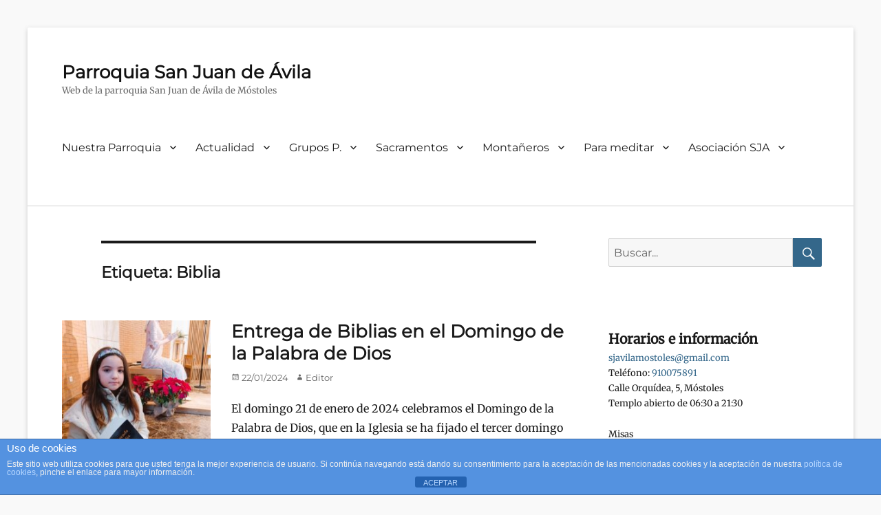

--- FILE ---
content_type: text/html; charset=UTF-8
request_url: https://parroquiasanjuandeavila.com/tag/biblia/
body_size: 21107
content:
        <!DOCTYPE html>
        <html lang="es">
        
<head>
        <meta charset="UTF-8">
        <meta name="viewport" content="width=device-width, initial-scale=1, minimum-scale=1">
        <link rel="profile" href="http://gmpg.org/xfn/11">
        <link rel="pingback" href="https://parroquiasanjuandeavila.com/xmlrpc.php">
        <meta name='robots' content='index, follow, max-image-preview:large, max-snippet:-1, max-video-preview:-1' />

	<!-- This site is optimized with the Yoast SEO plugin v23.5 - https://yoast.com/wordpress/plugins/seo/ -->
	<title>Biblia archivos - Parroquia San Juan de Ávila</title>
	<link rel="canonical" href="https://parroquiasanjuandeavila.com/tag/biblia/" />
	<link rel="next" href="https://parroquiasanjuandeavila.com/tag/biblia/page/2/" />
	<meta property="og:locale" content="es_ES" />
	<meta property="og:type" content="article" />
	<meta property="og:title" content="Biblia archivos - Parroquia San Juan de Ávila" />
	<meta property="og:url" content="https://parroquiasanjuandeavila.com/tag/biblia/" />
	<meta property="og:site_name" content="Parroquia San Juan de Ávila" />
	<meta name="twitter:card" content="summary_large_image" />
	<script type="application/ld+json" class="yoast-schema-graph">{"@context":"https://schema.org","@graph":[{"@type":"CollectionPage","@id":"https://parroquiasanjuandeavila.com/tag/biblia/","url":"https://parroquiasanjuandeavila.com/tag/biblia/","name":"Biblia archivos - Parroquia San Juan de Ávila","isPartOf":{"@id":"https://parroquiasanjuandeavila.com/#website"},"primaryImageOfPage":{"@id":"https://parroquiasanjuandeavila.com/tag/biblia/#primaryimage"},"image":{"@id":"https://parroquiasanjuandeavila.com/tag/biblia/#primaryimage"},"thumbnailUrl":"https://parroquiasanjuandeavila.com/wp-content/uploads/2024/01/20240121_biblia10.jpg","breadcrumb":{"@id":"https://parroquiasanjuandeavila.com/tag/biblia/#breadcrumb"},"inLanguage":"es"},{"@type":"ImageObject","inLanguage":"es","@id":"https://parroquiasanjuandeavila.com/tag/biblia/#primaryimage","url":"https://parroquiasanjuandeavila.com/wp-content/uploads/2024/01/20240121_biblia10.jpg","contentUrl":"https://parroquiasanjuandeavila.com/wp-content/uploads/2024/01/20240121_biblia10.jpg","width":652,"height":864},{"@type":"BreadcrumbList","@id":"https://parroquiasanjuandeavila.com/tag/biblia/#breadcrumb","itemListElement":[{"@type":"ListItem","position":1,"name":"Portada","item":"https://parroquiasanjuandeavila.com/"},{"@type":"ListItem","position":2,"name":"Biblia"}]},{"@type":"WebSite","@id":"https://parroquiasanjuandeavila.com/#website","url":"https://parroquiasanjuandeavila.com/","name":"Parroquia San Juan de Ávila","description":"Web de la parroquia San Juan de Ávila de Móstoles","potentialAction":[{"@type":"SearchAction","target":{"@type":"EntryPoint","urlTemplate":"https://parroquiasanjuandeavila.com/?s={search_term_string}"},"query-input":{"@type":"PropertyValueSpecification","valueRequired":true,"valueName":"search_term_string"}}],"inLanguage":"es"},{"@type":"Event","name":"SANTO ROSARIO","description":"El próximo jueves 1 de enero de 2026 a las 19:15H se rezará el Santo Rosario en el templo. por la conmemoración de la festividad <span class=\"readmore\"><a href=\"https://parroquiasanjuandeavila.com/actividades/entrega-biblia-domingo-palabra-de-dios-2024/\">Leer más</a></span>","image":{"@type":"ImageObject","inLanguage":"es","@id":"https://parroquiasanjuandeavila.com/event/santo-rosario/#primaryimage","url":"https://parroquiasanjuandeavila.com/wp-content/uploads/2025/12/20251225_MisaGallo27_Virgen.jpg","contentUrl":"https://parroquiasanjuandeavila.com/wp-content/uploads/2025/12/20251225_MisaGallo27_Virgen.jpg","width":829,"height":964},"url":"https://parroquiasanjuandeavila.com/event/santo-rosario/","eventAttendanceMode":"https://schema.org/OfflineEventAttendanceMode","eventStatus":"https://schema.org/EventScheduled","startDate":"2026-01-01T07:15:00+01:00","endDate":"2026-01-01T20:00:00+01:00","location":{"@type":"Place","name":"Parroquia San Juan de Ávila Móstoles","description":"","url":"","address":{"@type":"PostalAddress"},"telephone":"","sameAs":""},"@id":"https://parroquiasanjuandeavila.com/event/santo-rosario/#event","mainEntityOfPage":{"@id":"https://parroquiasanjuandeavila.com/tag/biblia/"}}]}</script>
	<!-- / Yoast SEO plugin. -->


<link rel='dns-prefetch' href='//stats.wp.com' />
<link rel='dns-prefetch' href='//v0.wordpress.com' />
<link rel="alternate" type="text/calendar" title="Parroquia San Juan de Ávila &raquo; iCal Feed" href="https://parroquiasanjuandeavila.com/events/?ical=1" />
<script type="text/javascript">
/* <![CDATA[ */
window._wpemojiSettings = {"baseUrl":"https:\/\/s.w.org\/images\/core\/emoji\/14.0.0\/72x72\/","ext":".png","svgUrl":"https:\/\/s.w.org\/images\/core\/emoji\/14.0.0\/svg\/","svgExt":".svg","source":{"concatemoji":"https:\/\/parroquiasanjuandeavila.com\/wp-includes\/js\/wp-emoji-release.min.js?ver=6.4.3"}};
/*! This file is auto-generated */
!function(i,n){var o,s,e;function c(e){try{var t={supportTests:e,timestamp:(new Date).valueOf()};sessionStorage.setItem(o,JSON.stringify(t))}catch(e){}}function p(e,t,n){e.clearRect(0,0,e.canvas.width,e.canvas.height),e.fillText(t,0,0);var t=new Uint32Array(e.getImageData(0,0,e.canvas.width,e.canvas.height).data),r=(e.clearRect(0,0,e.canvas.width,e.canvas.height),e.fillText(n,0,0),new Uint32Array(e.getImageData(0,0,e.canvas.width,e.canvas.height).data));return t.every(function(e,t){return e===r[t]})}function u(e,t,n){switch(t){case"flag":return n(e,"\ud83c\udff3\ufe0f\u200d\u26a7\ufe0f","\ud83c\udff3\ufe0f\u200b\u26a7\ufe0f")?!1:!n(e,"\ud83c\uddfa\ud83c\uddf3","\ud83c\uddfa\u200b\ud83c\uddf3")&&!n(e,"\ud83c\udff4\udb40\udc67\udb40\udc62\udb40\udc65\udb40\udc6e\udb40\udc67\udb40\udc7f","\ud83c\udff4\u200b\udb40\udc67\u200b\udb40\udc62\u200b\udb40\udc65\u200b\udb40\udc6e\u200b\udb40\udc67\u200b\udb40\udc7f");case"emoji":return!n(e,"\ud83e\udef1\ud83c\udffb\u200d\ud83e\udef2\ud83c\udfff","\ud83e\udef1\ud83c\udffb\u200b\ud83e\udef2\ud83c\udfff")}return!1}function f(e,t,n){var r="undefined"!=typeof WorkerGlobalScope&&self instanceof WorkerGlobalScope?new OffscreenCanvas(300,150):i.createElement("canvas"),a=r.getContext("2d",{willReadFrequently:!0}),o=(a.textBaseline="top",a.font="600 32px Arial",{});return e.forEach(function(e){o[e]=t(a,e,n)}),o}function t(e){var t=i.createElement("script");t.src=e,t.defer=!0,i.head.appendChild(t)}"undefined"!=typeof Promise&&(o="wpEmojiSettingsSupports",s=["flag","emoji"],n.supports={everything:!0,everythingExceptFlag:!0},e=new Promise(function(e){i.addEventListener("DOMContentLoaded",e,{once:!0})}),new Promise(function(t){var n=function(){try{var e=JSON.parse(sessionStorage.getItem(o));if("object"==typeof e&&"number"==typeof e.timestamp&&(new Date).valueOf()<e.timestamp+604800&&"object"==typeof e.supportTests)return e.supportTests}catch(e){}return null}();if(!n){if("undefined"!=typeof Worker&&"undefined"!=typeof OffscreenCanvas&&"undefined"!=typeof URL&&URL.createObjectURL&&"undefined"!=typeof Blob)try{var e="postMessage("+f.toString()+"("+[JSON.stringify(s),u.toString(),p.toString()].join(",")+"));",r=new Blob([e],{type:"text/javascript"}),a=new Worker(URL.createObjectURL(r),{name:"wpTestEmojiSupports"});return void(a.onmessage=function(e){c(n=e.data),a.terminate(),t(n)})}catch(e){}c(n=f(s,u,p))}t(n)}).then(function(e){for(var t in e)n.supports[t]=e[t],n.supports.everything=n.supports.everything&&n.supports[t],"flag"!==t&&(n.supports.everythingExceptFlag=n.supports.everythingExceptFlag&&n.supports[t]);n.supports.everythingExceptFlag=n.supports.everythingExceptFlag&&!n.supports.flag,n.DOMReady=!1,n.readyCallback=function(){n.DOMReady=!0}}).then(function(){return e}).then(function(){var e;n.supports.everything||(n.readyCallback(),(e=n.source||{}).concatemoji?t(e.concatemoji):e.wpemoji&&e.twemoji&&(t(e.twemoji),t(e.wpemoji)))}))}((window,document),window._wpemojiSettings);
/* ]]> */
</script>

<style id='wp-emoji-styles-inline-css' type='text/css'>

	img.wp-smiley, img.emoji {
		display: inline !important;
		border: none !important;
		box-shadow: none !important;
		height: 1em !important;
		width: 1em !important;
		margin: 0 0.07em !important;
		vertical-align: -0.1em !important;
		background: none !important;
		padding: 0 !important;
	}
</style>
<link rel='stylesheet' id='wp-block-library-css' href='https://parroquiasanjuandeavila.com/wp-includes/css/dist/block-library/style.min.css?ver=6.4.3' type='text/css' media='all' />
<style id='wp-block-library-theme-inline-css' type='text/css'>
.wp-block-audio figcaption{color:#555;font-size:13px;text-align:center}.is-dark-theme .wp-block-audio figcaption{color:hsla(0,0%,100%,.65)}.wp-block-audio{margin:0 0 1em}.wp-block-code{border:1px solid #ccc;border-radius:4px;font-family:Menlo,Consolas,monaco,monospace;padding:.8em 1em}.wp-block-embed figcaption{color:#555;font-size:13px;text-align:center}.is-dark-theme .wp-block-embed figcaption{color:hsla(0,0%,100%,.65)}.wp-block-embed{margin:0 0 1em}.blocks-gallery-caption{color:#555;font-size:13px;text-align:center}.is-dark-theme .blocks-gallery-caption{color:hsla(0,0%,100%,.65)}.wp-block-image figcaption{color:#555;font-size:13px;text-align:center}.is-dark-theme .wp-block-image figcaption{color:hsla(0,0%,100%,.65)}.wp-block-image{margin:0 0 1em}.wp-block-pullquote{border-bottom:4px solid;border-top:4px solid;color:currentColor;margin-bottom:1.75em}.wp-block-pullquote cite,.wp-block-pullquote footer,.wp-block-pullquote__citation{color:currentColor;font-size:.8125em;font-style:normal;text-transform:uppercase}.wp-block-quote{border-left:.25em solid;margin:0 0 1.75em;padding-left:1em}.wp-block-quote cite,.wp-block-quote footer{color:currentColor;font-size:.8125em;font-style:normal;position:relative}.wp-block-quote.has-text-align-right{border-left:none;border-right:.25em solid;padding-left:0;padding-right:1em}.wp-block-quote.has-text-align-center{border:none;padding-left:0}.wp-block-quote.is-large,.wp-block-quote.is-style-large,.wp-block-quote.is-style-plain{border:none}.wp-block-search .wp-block-search__label{font-weight:700}.wp-block-search__button{border:1px solid #ccc;padding:.375em .625em}:where(.wp-block-group.has-background){padding:1.25em 2.375em}.wp-block-separator.has-css-opacity{opacity:.4}.wp-block-separator{border:none;border-bottom:2px solid;margin-left:auto;margin-right:auto}.wp-block-separator.has-alpha-channel-opacity{opacity:1}.wp-block-separator:not(.is-style-wide):not(.is-style-dots){width:100px}.wp-block-separator.has-background:not(.is-style-dots){border-bottom:none;height:1px}.wp-block-separator.has-background:not(.is-style-wide):not(.is-style-dots){height:2px}.wp-block-table{margin:0 0 1em}.wp-block-table td,.wp-block-table th{word-break:normal}.wp-block-table figcaption{color:#555;font-size:13px;text-align:center}.is-dark-theme .wp-block-table figcaption{color:hsla(0,0%,100%,.65)}.wp-block-video figcaption{color:#555;font-size:13px;text-align:center}.is-dark-theme .wp-block-video figcaption{color:hsla(0,0%,100%,.65)}.wp-block-video{margin:0 0 1em}.wp-block-template-part.has-background{margin-bottom:0;margin-top:0;padding:1.25em 2.375em}
</style>
<link rel='stylesheet' id='mediaelement-css' href='https://parroquiasanjuandeavila.com/wp-includes/js/mediaelement/mediaelementplayer-legacy.min.css?ver=4.2.17' type='text/css' media='all' />
<link rel='stylesheet' id='wp-mediaelement-css' href='https://parroquiasanjuandeavila.com/wp-includes/js/mediaelement/wp-mediaelement.min.css?ver=6.4.3' type='text/css' media='all' />
<style id='jetpack-sharing-buttons-style-inline-css' type='text/css'>
.jetpack-sharing-buttons__services-list{display:flex;flex-direction:row;flex-wrap:wrap;gap:0;list-style-type:none;margin:5px;padding:0}.jetpack-sharing-buttons__services-list.has-small-icon-size{font-size:12px}.jetpack-sharing-buttons__services-list.has-normal-icon-size{font-size:16px}.jetpack-sharing-buttons__services-list.has-large-icon-size{font-size:24px}.jetpack-sharing-buttons__services-list.has-huge-icon-size{font-size:36px}@media print{.jetpack-sharing-buttons__services-list{display:none!important}}.editor-styles-wrapper .wp-block-jetpack-sharing-buttons{gap:0;padding-inline-start:0}ul.jetpack-sharing-buttons__services-list.has-background{padding:1.25em 2.375em}
</style>
<style id='powerpress-player-block-style-inline-css' type='text/css'>


</style>
<style id='classic-theme-styles-inline-css' type='text/css'>
/*! This file is auto-generated */
.wp-block-button__link{color:#fff;background-color:#32373c;border-radius:9999px;box-shadow:none;text-decoration:none;padding:calc(.667em + 2px) calc(1.333em + 2px);font-size:1.125em}.wp-block-file__button{background:#32373c;color:#fff;text-decoration:none}
</style>
<style id='global-styles-inline-css' type='text/css'>
body{--wp--preset--color--black: #000000;--wp--preset--color--cyan-bluish-gray: #abb8c3;--wp--preset--color--white: #ffffff;--wp--preset--color--pale-pink: #f78da7;--wp--preset--color--vivid-red: #cf2e2e;--wp--preset--color--luminous-vivid-orange: #ff6900;--wp--preset--color--luminous-vivid-amber: #fcb900;--wp--preset--color--light-green-cyan: #7bdcb5;--wp--preset--color--vivid-green-cyan: #00d084;--wp--preset--color--pale-cyan-blue: #8ed1fc;--wp--preset--color--vivid-cyan-blue: #0693e3;--wp--preset--color--vivid-purple: #9b51e0;--wp--preset--color--medium-black: #222222;--wp--preset--color--gray: #f2f2f2;--wp--preset--color--blue: #34678a;--wp--preset--gradient--vivid-cyan-blue-to-vivid-purple: linear-gradient(135deg,rgba(6,147,227,1) 0%,rgb(155,81,224) 100%);--wp--preset--gradient--light-green-cyan-to-vivid-green-cyan: linear-gradient(135deg,rgb(122,220,180) 0%,rgb(0,208,130) 100%);--wp--preset--gradient--luminous-vivid-amber-to-luminous-vivid-orange: linear-gradient(135deg,rgba(252,185,0,1) 0%,rgba(255,105,0,1) 100%);--wp--preset--gradient--luminous-vivid-orange-to-vivid-red: linear-gradient(135deg,rgba(255,105,0,1) 0%,rgb(207,46,46) 100%);--wp--preset--gradient--very-light-gray-to-cyan-bluish-gray: linear-gradient(135deg,rgb(238,238,238) 0%,rgb(169,184,195) 100%);--wp--preset--gradient--cool-to-warm-spectrum: linear-gradient(135deg,rgb(74,234,220) 0%,rgb(151,120,209) 20%,rgb(207,42,186) 40%,rgb(238,44,130) 60%,rgb(251,105,98) 80%,rgb(254,248,76) 100%);--wp--preset--gradient--blush-light-purple: linear-gradient(135deg,rgb(255,206,236) 0%,rgb(152,150,240) 100%);--wp--preset--gradient--blush-bordeaux: linear-gradient(135deg,rgb(254,205,165) 0%,rgb(254,45,45) 50%,rgb(107,0,62) 100%);--wp--preset--gradient--luminous-dusk: linear-gradient(135deg,rgb(255,203,112) 0%,rgb(199,81,192) 50%,rgb(65,88,208) 100%);--wp--preset--gradient--pale-ocean: linear-gradient(135deg,rgb(255,245,203) 0%,rgb(182,227,212) 50%,rgb(51,167,181) 100%);--wp--preset--gradient--electric-grass: linear-gradient(135deg,rgb(202,248,128) 0%,rgb(113,206,126) 100%);--wp--preset--gradient--midnight: linear-gradient(135deg,rgb(2,3,129) 0%,rgb(40,116,252) 100%);--wp--preset--font-size--small: 13px;--wp--preset--font-size--medium: 20px;--wp--preset--font-size--large: 26px;--wp--preset--font-size--x-large: 42px;--wp--preset--font-size--normal: 16px;--wp--preset--font-size--huge: 28px;--wp--preset--spacing--20: 0.44rem;--wp--preset--spacing--30: 0.67rem;--wp--preset--spacing--40: 1rem;--wp--preset--spacing--50: 1.5rem;--wp--preset--spacing--60: 2.25rem;--wp--preset--spacing--70: 3.38rem;--wp--preset--spacing--80: 5.06rem;--wp--preset--shadow--natural: 6px 6px 9px rgba(0, 0, 0, 0.2);--wp--preset--shadow--deep: 12px 12px 50px rgba(0, 0, 0, 0.4);--wp--preset--shadow--sharp: 6px 6px 0px rgba(0, 0, 0, 0.2);--wp--preset--shadow--outlined: 6px 6px 0px -3px rgba(255, 255, 255, 1), 6px 6px rgba(0, 0, 0, 1);--wp--preset--shadow--crisp: 6px 6px 0px rgba(0, 0, 0, 1);}:where(.is-layout-flex){gap: 0.5em;}:where(.is-layout-grid){gap: 0.5em;}body .is-layout-flow > .alignleft{float: left;margin-inline-start: 0;margin-inline-end: 2em;}body .is-layout-flow > .alignright{float: right;margin-inline-start: 2em;margin-inline-end: 0;}body .is-layout-flow > .aligncenter{margin-left: auto !important;margin-right: auto !important;}body .is-layout-constrained > .alignleft{float: left;margin-inline-start: 0;margin-inline-end: 2em;}body .is-layout-constrained > .alignright{float: right;margin-inline-start: 2em;margin-inline-end: 0;}body .is-layout-constrained > .aligncenter{margin-left: auto !important;margin-right: auto !important;}body .is-layout-constrained > :where(:not(.alignleft):not(.alignright):not(.alignfull)){max-width: var(--wp--style--global--content-size);margin-left: auto !important;margin-right: auto !important;}body .is-layout-constrained > .alignwide{max-width: var(--wp--style--global--wide-size);}body .is-layout-flex{display: flex;}body .is-layout-flex{flex-wrap: wrap;align-items: center;}body .is-layout-flex > *{margin: 0;}body .is-layout-grid{display: grid;}body .is-layout-grid > *{margin: 0;}:where(.wp-block-columns.is-layout-flex){gap: 2em;}:where(.wp-block-columns.is-layout-grid){gap: 2em;}:where(.wp-block-post-template.is-layout-flex){gap: 1.25em;}:where(.wp-block-post-template.is-layout-grid){gap: 1.25em;}.has-black-color{color: var(--wp--preset--color--black) !important;}.has-cyan-bluish-gray-color{color: var(--wp--preset--color--cyan-bluish-gray) !important;}.has-white-color{color: var(--wp--preset--color--white) !important;}.has-pale-pink-color{color: var(--wp--preset--color--pale-pink) !important;}.has-vivid-red-color{color: var(--wp--preset--color--vivid-red) !important;}.has-luminous-vivid-orange-color{color: var(--wp--preset--color--luminous-vivid-orange) !important;}.has-luminous-vivid-amber-color{color: var(--wp--preset--color--luminous-vivid-amber) !important;}.has-light-green-cyan-color{color: var(--wp--preset--color--light-green-cyan) !important;}.has-vivid-green-cyan-color{color: var(--wp--preset--color--vivid-green-cyan) !important;}.has-pale-cyan-blue-color{color: var(--wp--preset--color--pale-cyan-blue) !important;}.has-vivid-cyan-blue-color{color: var(--wp--preset--color--vivid-cyan-blue) !important;}.has-vivid-purple-color{color: var(--wp--preset--color--vivid-purple) !important;}.has-black-background-color{background-color: var(--wp--preset--color--black) !important;}.has-cyan-bluish-gray-background-color{background-color: var(--wp--preset--color--cyan-bluish-gray) !important;}.has-white-background-color{background-color: var(--wp--preset--color--white) !important;}.has-pale-pink-background-color{background-color: var(--wp--preset--color--pale-pink) !important;}.has-vivid-red-background-color{background-color: var(--wp--preset--color--vivid-red) !important;}.has-luminous-vivid-orange-background-color{background-color: var(--wp--preset--color--luminous-vivid-orange) !important;}.has-luminous-vivid-amber-background-color{background-color: var(--wp--preset--color--luminous-vivid-amber) !important;}.has-light-green-cyan-background-color{background-color: var(--wp--preset--color--light-green-cyan) !important;}.has-vivid-green-cyan-background-color{background-color: var(--wp--preset--color--vivid-green-cyan) !important;}.has-pale-cyan-blue-background-color{background-color: var(--wp--preset--color--pale-cyan-blue) !important;}.has-vivid-cyan-blue-background-color{background-color: var(--wp--preset--color--vivid-cyan-blue) !important;}.has-vivid-purple-background-color{background-color: var(--wp--preset--color--vivid-purple) !important;}.has-black-border-color{border-color: var(--wp--preset--color--black) !important;}.has-cyan-bluish-gray-border-color{border-color: var(--wp--preset--color--cyan-bluish-gray) !important;}.has-white-border-color{border-color: var(--wp--preset--color--white) !important;}.has-pale-pink-border-color{border-color: var(--wp--preset--color--pale-pink) !important;}.has-vivid-red-border-color{border-color: var(--wp--preset--color--vivid-red) !important;}.has-luminous-vivid-orange-border-color{border-color: var(--wp--preset--color--luminous-vivid-orange) !important;}.has-luminous-vivid-amber-border-color{border-color: var(--wp--preset--color--luminous-vivid-amber) !important;}.has-light-green-cyan-border-color{border-color: var(--wp--preset--color--light-green-cyan) !important;}.has-vivid-green-cyan-border-color{border-color: var(--wp--preset--color--vivid-green-cyan) !important;}.has-pale-cyan-blue-border-color{border-color: var(--wp--preset--color--pale-cyan-blue) !important;}.has-vivid-cyan-blue-border-color{border-color: var(--wp--preset--color--vivid-cyan-blue) !important;}.has-vivid-purple-border-color{border-color: var(--wp--preset--color--vivid-purple) !important;}.has-vivid-cyan-blue-to-vivid-purple-gradient-background{background: var(--wp--preset--gradient--vivid-cyan-blue-to-vivid-purple) !important;}.has-light-green-cyan-to-vivid-green-cyan-gradient-background{background: var(--wp--preset--gradient--light-green-cyan-to-vivid-green-cyan) !important;}.has-luminous-vivid-amber-to-luminous-vivid-orange-gradient-background{background: var(--wp--preset--gradient--luminous-vivid-amber-to-luminous-vivid-orange) !important;}.has-luminous-vivid-orange-to-vivid-red-gradient-background{background: var(--wp--preset--gradient--luminous-vivid-orange-to-vivid-red) !important;}.has-very-light-gray-to-cyan-bluish-gray-gradient-background{background: var(--wp--preset--gradient--very-light-gray-to-cyan-bluish-gray) !important;}.has-cool-to-warm-spectrum-gradient-background{background: var(--wp--preset--gradient--cool-to-warm-spectrum) !important;}.has-blush-light-purple-gradient-background{background: var(--wp--preset--gradient--blush-light-purple) !important;}.has-blush-bordeaux-gradient-background{background: var(--wp--preset--gradient--blush-bordeaux) !important;}.has-luminous-dusk-gradient-background{background: var(--wp--preset--gradient--luminous-dusk) !important;}.has-pale-ocean-gradient-background{background: var(--wp--preset--gradient--pale-ocean) !important;}.has-electric-grass-gradient-background{background: var(--wp--preset--gradient--electric-grass) !important;}.has-midnight-gradient-background{background: var(--wp--preset--gradient--midnight) !important;}.has-small-font-size{font-size: var(--wp--preset--font-size--small) !important;}.has-medium-font-size{font-size: var(--wp--preset--font-size--medium) !important;}.has-large-font-size{font-size: var(--wp--preset--font-size--large) !important;}.has-x-large-font-size{font-size: var(--wp--preset--font-size--x-large) !important;}
.wp-block-navigation a:where(:not(.wp-element-button)){color: inherit;}
:where(.wp-block-post-template.is-layout-flex){gap: 1.25em;}:where(.wp-block-post-template.is-layout-grid){gap: 1.25em;}
:where(.wp-block-columns.is-layout-flex){gap: 2em;}:where(.wp-block-columns.is-layout-grid){gap: 2em;}
.wp-block-pullquote{font-size: 1.5em;line-height: 1.6;}
</style>
<link rel='stylesheet' id='front-estilos-css' href='https://parroquiasanjuandeavila.com/wp-content/plugins/asesor-cookies-para-la-ley-en-espana/html/front/estilos.css?ver=6.4.3' type='text/css' media='all' />
<link rel='stylesheet' id='contact-form-7-css' href='https://parroquiasanjuandeavila.com/wp-content/plugins/contact-form-7/includes/css/styles.css?ver=5.8.7' type='text/css' media='all' />
<link rel='stylesheet' id='bigger-picture-css' href='https://parroquiasanjuandeavila.com/wp-content/plugins/youtube-channel/assets/lib/bigger-picture/css/bigger-picture.min.css?ver=3.25.2' type='text/css' media='all' />
<link rel='stylesheet' id='youtube-channel-css' href='https://parroquiasanjuandeavila.com/wp-content/plugins/youtube-channel/assets/css/youtube-channel.min.css?ver=3.25.2' type='text/css' media='all' />
<link rel='stylesheet' id='clean-education-fonts-css' href='https://parroquiasanjuandeavila.com/wp-content/fonts/1c6c2f8580ae7f21f77ec6b3829a9f5e.css?ver=2.3.1' type='text/css' media='all' />
<link rel='stylesheet' id='clean-education-style-css' href='https://parroquiasanjuandeavila.com/wp-content/themes/clean-education/style.css?ver=20230112-85046' type='text/css' media='all' />
<link rel='stylesheet' id='clean-education-block-style-css' href='https://parroquiasanjuandeavila.com/wp-content/themes/clean-education/css/blocks.css?ver=1.0' type='text/css' media='all' />
<link rel='stylesheet' id='genericons-css' href='https://parroquiasanjuandeavila.com/wp-content/plugins/jetpack/_inc/genericons/genericons/genericons.css?ver=3.1' type='text/css' media='all' />
<style id='akismet-widget-style-inline-css' type='text/css'>

			.a-stats {
				--akismet-color-mid-green: #357b49;
				--akismet-color-white: #fff;
				--akismet-color-light-grey: #f6f7f7;

				max-width: 350px;
				width: auto;
			}

			.a-stats * {
				all: unset;
				box-sizing: border-box;
			}

			.a-stats strong {
				font-weight: 600;
			}

			.a-stats a.a-stats__link,
			.a-stats a.a-stats__link:visited,
			.a-stats a.a-stats__link:active {
				background: var(--akismet-color-mid-green);
				border: none;
				box-shadow: none;
				border-radius: 8px;
				color: var(--akismet-color-white);
				cursor: pointer;
				display: block;
				font-family: -apple-system, BlinkMacSystemFont, 'Segoe UI', 'Roboto', 'Oxygen-Sans', 'Ubuntu', 'Cantarell', 'Helvetica Neue', sans-serif;
				font-weight: 500;
				padding: 12px;
				text-align: center;
				text-decoration: none;
				transition: all 0.2s ease;
			}

			/* Extra specificity to deal with TwentyTwentyOne focus style */
			.widget .a-stats a.a-stats__link:focus {
				background: var(--akismet-color-mid-green);
				color: var(--akismet-color-white);
				text-decoration: none;
			}

			.a-stats a.a-stats__link:hover {
				filter: brightness(110%);
				box-shadow: 0 4px 12px rgba(0, 0, 0, 0.06), 0 0 2px rgba(0, 0, 0, 0.16);
			}

			.a-stats .count {
				color: var(--akismet-color-white);
				display: block;
				font-size: 1.5em;
				line-height: 1.4;
				padding: 0 13px;
				white-space: nowrap;
			}
		
</style>
<style id='jetpack_facebook_likebox-inline-css' type='text/css'>
.widget_facebook_likebox {
	overflow: hidden;
}

</style>
<link rel='stylesheet' id='jetpack_css-css' href='https://parroquiasanjuandeavila.com/wp-content/plugins/jetpack/css/jetpack.css?ver=13.6.1' type='text/css' media='all' />
<script type="text/javascript" src="https://parroquiasanjuandeavila.com/wp-includes/js/jquery/jquery.min.js?ver=3.7.1" id="jquery-core-js"></script>
<script type="text/javascript" src="https://parroquiasanjuandeavila.com/wp-includes/js/jquery/jquery-migrate.min.js?ver=3.4.1" id="jquery-migrate-js"></script>
<script type="text/javascript" id="front-principal-js-extra">
/* <![CDATA[ */
var cdp_cookies_info = {"url_plugin":"https:\/\/parroquiasanjuandeavila.com\/wp-content\/plugins\/asesor-cookies-para-la-ley-en-espana\/plugin.php","url_admin_ajax":"https:\/\/parroquiasanjuandeavila.com\/wp-admin\/admin-ajax.php"};
/* ]]> */
</script>
<script type="text/javascript" src="https://parroquiasanjuandeavila.com/wp-content/plugins/asesor-cookies-para-la-ley-en-espana/html/front/principal.js?ver=6.4.3" id="front-principal-js"></script>
<!--[if lt IE 9]>
<script type="text/javascript" src="https://parroquiasanjuandeavila.com/wp-content/themes/clean-education/js/html5.min.js?ver=3.7.3" id="clean-education-html5-js"></script>
<![endif]-->
<script type="text/javascript" id="clean-education-custom-scripts-js-extra">
/* <![CDATA[ */
var screenReaderText = {"expand":"ampliar el men\u00fa secundario","collapse":"cerrar el men\u00fa secundario"};
/* ]]> */
</script>
<script type="text/javascript" src="https://parroquiasanjuandeavila.com/wp-content/themes/clean-education/js/custom-scripts.min.js" id="clean-education-custom-scripts-js"></script>
<link rel="https://api.w.org/" href="https://parroquiasanjuandeavila.com/wp-json/" /><link rel="alternate" type="application/json" href="https://parroquiasanjuandeavila.com/wp-json/wp/v2/tags/108" /><link rel="EditURI" type="application/rsd+xml" title="RSD" href="https://parroquiasanjuandeavila.com/xmlrpc.php?rsd" />
<meta name="generator" content="WordPress 6.4.3" />
            <script type="text/javascript"><!--
                                function powerpress_pinw(pinw_url){window.open(pinw_url, 'PowerPressPlayer','toolbar=0,status=0,resizable=1,width=460,height=320');	return false;}
                //-->

                // tabnab protection
                window.addEventListener('load', function () {
                    // make all links have rel="noopener noreferrer"
                    document.querySelectorAll('a[target="_blank"]').forEach(link => {
                        link.setAttribute('rel', 'noopener noreferrer');
                    });
                });
            </script>
            <meta name="tec-api-version" content="v1"><meta name="tec-api-origin" content="https://parroquiasanjuandeavila.com"><link rel="alternate" href="https://parroquiasanjuandeavila.com/wp-json/tribe/events/v1/events/?tags=biblia" />	<style>img#wpstats{display:none}</style>
		<style type="text/css" id="custom-background-css">
body.custom-background { background-color: #f9f9f9; }
</style>
	<link rel="icon" href="https://parroquiasanjuandeavila.com/wp-content/uploads/2017/03/Logo-150x150.jpg" sizes="32x32" />
<link rel="icon" href="https://parroquiasanjuandeavila.com/wp-content/uploads/2017/03/Logo-240x240.jpg" sizes="192x192" />
<link rel="apple-touch-icon" href="https://parroquiasanjuandeavila.com/wp-content/uploads/2017/03/Logo-240x240.jpg" />
<meta name="msapplication-TileImage" content="https://parroquiasanjuandeavila.com/wp-content/uploads/2017/03/Logo-300x300.jpg" />
<!-- Parroquia San Juan de Ávila inline CSS Styles -->
<style type="text/css" media="screen">
.site-branding .site-title a { color: #111111; }
</style>
</head>

<body class="archive tag tag-biblia tag-108 custom-background wp-embed-responsive tribe-no-js page-template-clean-education group-blog two-columns content-left excerpt-image-left mobile-menu-one">


        <div id="page" class="hfeed site">
                <a class="skip-link screen-reader-text" href="#content">Saltar a contenido</a>

        <header id="masthead" class="site-header" role="banner">
            <div class="wrapper site-header-main">
        <div class="site-branding"><div id="site-header" ><p class="site-title"><a href="https://parroquiasanjuandeavila.com/">Parroquia San Juan de Ávila</a></p><p class="site-description">Web de la parroquia San Juan de Ávila de Móstoles</p>
		</div><!-- #site-header --></div><!-- #site-branding-->        <button id="menu-toggle-primary" class="menu-toggle">Menú</button>

        <div id="site-header-menu-primary" class="site-header-menu">
                <nav id="site-navigation-primary" class="main-navigation" role="navigation" aria-label="Menú principal">
                <h3 class="screen-reader-text">Menú primario</h3>
                    <ul id="menu-principal" class="menu primary-menu"><li id="menu-item-16418" class="menu-item menu-item-type-post_type menu-item-object-page menu-item-has-children menu-item-16418"><a href="https://parroquiasanjuandeavila.com/bienvenida/">Nuestra Parroquia</a>
<ul class="sub-menu">
	<li id="menu-item-16423" class="menu-item menu-item-type-post_type menu-item-object-page menu-item-16423"><a href="https://parroquiasanjuandeavila.com/bienvenida/">Presentación</a></li>
	<li id="menu-item-16417" class="menu-item menu-item-type-post_type menu-item-object-page menu-item-16417"><a href="https://parroquiasanjuandeavila.com/san-juan-de-avila/">San Juan de Ávila</a></li>
	<li id="menu-item-4908" class="menu-item menu-item-type-taxonomy menu-item-object-category menu-item-4908"><a href="https://parroquiasanjuandeavila.com/category/escritos-san-juan-avila/">Escritos de San Juan de Ávila</a></li>
	<li id="menu-item-16419" class="menu-item menu-item-type-post_type menu-item-object-page menu-item-16419"><a href="https://parroquiasanjuandeavila.com/colabora/">Sostenibilidad económica</a></li>
	<li id="menu-item-16429" class="menu-item menu-item-type-post_type menu-item-object-page menu-item-16429"><a href="https://parroquiasanjuandeavila.com/horarios/">Horarios</a></li>
	<li id="menu-item-241" class="menu-item menu-item-type-post_type menu-item-object-page menu-item-241"><a href="https://parroquiasanjuandeavila.com/contacto/">Contacto</a></li>
</ul>
</li>
<li id="menu-item-464" class="menu-item menu-item-type-taxonomy menu-item-object-category menu-item-has-children menu-item-464"><a href="https://parroquiasanjuandeavila.com/category/actividades/">Actualidad</a>
<ul class="sub-menu">
	<li id="menu-item-16420" class="menu-item menu-item-type-taxonomy menu-item-object-category menu-item-16420"><a href="https://parroquiasanjuandeavila.com/category/actividades/">Noticias</a></li>
	<li id="menu-item-4889" class="menu-item menu-item-type-taxonomy menu-item-object-category menu-item-4889"><a href="https://parroquiasanjuandeavila.com/category/avisos/">Avisos</a></li>
	<li id="menu-item-8193" class="menu-item menu-item-type-taxonomy menu-item-object-category menu-item-8193"><a href="https://parroquiasanjuandeavila.com/category/grupos-parroquiales/">Actividades de grupos</a></li>
</ul>
</li>
<li id="menu-item-15" class="menu-item menu-item-type-custom menu-item-object-custom menu-item-has-children menu-item-15"><a href="https://parroquiasanjuandeavila.com/category/grupos-parroquiales/">Grupos P.</a>
<ul class="sub-menu">
	<li id="menu-item-9580" class="menu-item menu-item-type-post_type menu-item-object-page menu-item-9580"><a href="https://parroquiasanjuandeavila.com/grupos-pastorales/jovenes/">Jóvenes</a></li>
	<li id="menu-item-235" class="menu-item menu-item-type-post_type menu-item-object-page menu-item-has-children menu-item-235"><a href="https://parroquiasanjuandeavila.com/grupos-pastorales/familias/">Familias</a>
	<ul class="sub-menu">
		<li id="menu-item-9214" class="menu-item menu-item-type-taxonomy menu-item-object-category menu-item-9214"><a href="https://parroquiasanjuandeavila.com/category/familias/">Familias</a></li>
	</ul>
</li>
	<li id="menu-item-9571" class="menu-item menu-item-type-post_type menu-item-object-page menu-item-has-children menu-item-9571"><a href="https://parroquiasanjuandeavila.com/grupos-pastorales/congregacion-mariana/">Congreg. Mariana</a>
	<ul class="sub-menu">
		<li id="menu-item-13889" class="menu-item menu-item-type-taxonomy menu-item-object-category menu-item-13889"><a href="https://parroquiasanjuandeavila.com/category/congregacion/">Actividades Congreg. Mariana</a></li>
	</ul>
</li>
	<li id="menu-item-238" class="menu-item menu-item-type-post_type menu-item-object-page menu-item-238"><a href="https://parroquiasanjuandeavila.com/caritas/">Cáritas</a></li>
	<li id="menu-item-7172" class="menu-item menu-item-type-post_type menu-item-object-page menu-item-7172"><a href="https://parroquiasanjuandeavila.com/grupos-pastorales/madres/">Madres</a></li>
	<li id="menu-item-383" class="menu-item menu-item-type-post_type menu-item-object-page menu-item-383"><a href="https://parroquiasanjuandeavila.com/grupos-pastorales/adultos/">Adultos</a></li>
	<li id="menu-item-237" class="menu-item menu-item-type-post_type menu-item-object-page menu-item-237"><a href="https://parroquiasanjuandeavila.com/grupos-pastorales/clases-de-biblia/">Grupo de Biblia</a></li>
	<li id="menu-item-315" class="menu-item menu-item-type-post_type menu-item-object-page menu-item-has-children menu-item-315"><a href="https://parroquiasanjuandeavila.com/grupos-pastorales/coro/">Coro</a>
	<ul class="sub-menu">
		<li id="menu-item-19004" class="menu-item menu-item-type-post_type menu-item-object-page menu-item-19004"><a href="https://parroquiasanjuandeavila.com/?page_id=19001">Cancionero</a></li>
	</ul>
</li>
	<li id="menu-item-337" class="menu-item menu-item-type-post_type menu-item-object-page menu-item-337"><a href="https://parroquiasanjuandeavila.com/grupos-pastorales/grupo-de-liturgia/">Liturgia</a></li>
</ul>
</li>
<li id="menu-item-14" class="menu-item menu-item-type-custom menu-item-object-custom menu-item-has-children menu-item-14"><a>Sacramentos</a>
<ul class="sub-menu">
	<li id="menu-item-228" class="menu-item menu-item-type-post_type menu-item-object-page menu-item-228"><a href="https://parroquiasanjuandeavila.com/sacramentos/bautismo/">Bautismo</a></li>
	<li id="menu-item-229" class="menu-item menu-item-type-post_type menu-item-object-page menu-item-229"><a href="https://parroquiasanjuandeavila.com/sacramentos/confirmacion/">Comunión y Confirmación</a></li>
	<li id="menu-item-230" class="menu-item menu-item-type-post_type menu-item-object-page menu-item-230"><a href="https://parroquiasanjuandeavila.com/sacramentos/eucaristia/">Eucaristía</a></li>
	<li id="menu-item-231" class="menu-item menu-item-type-post_type menu-item-object-page menu-item-231"><a href="https://parroquiasanjuandeavila.com/sacramentos/confesion/">Confesión</a></li>
	<li id="menu-item-232" class="menu-item menu-item-type-post_type menu-item-object-page menu-item-232"><a href="https://parroquiasanjuandeavila.com/sacramentos/matrimonio/">Matrimonio</a></li>
	<li id="menu-item-233" class="menu-item menu-item-type-post_type menu-item-object-page menu-item-233"><a href="https://parroquiasanjuandeavila.com/sacramentos/uncion-de-enfermos/">Unción de enfermos</a></li>
</ul>
</li>
<li id="menu-item-322" class="menu-item menu-item-type-post_type menu-item-object-page menu-item-has-children menu-item-322"><a href="https://parroquiasanjuandeavila.com/grupos-pastorales/montaneros/">Montañeros</a>
<ul class="sub-menu">
	<li id="menu-item-4890" class="menu-item menu-item-type-taxonomy menu-item-object-category menu-item-4890"><a href="https://parroquiasanjuandeavila.com/category/montaneros/">Noticias Montañeros</a></li>
</ul>
</li>
<li id="menu-item-16422" class="menu-item menu-item-type-custom menu-item-object-custom menu-item-has-children menu-item-16422"><a href="https://parroquiasanjuandeavila.com/category/testimonios/">Para meditar</a>
<ul class="sub-menu">
	<li id="menu-item-12851" class="menu-item menu-item-type-post_type menu-item-object-page menu-item-12851"><a href="https://parroquiasanjuandeavila.com/hoja-parroquial/">Boletín Informativo</a></li>
	<li id="menu-item-1092" class="menu-item menu-item-type-taxonomy menu-item-object-category menu-item-1092"><a href="https://parroquiasanjuandeavila.com/category/testimonios/">Testimonios</a></li>
	<li id="menu-item-4907" class="menu-item menu-item-type-taxonomy menu-item-object-category menu-item-4907"><a href="https://parroquiasanjuandeavila.com/category/practicas-cristianas/">Prácticas cristianas</a></li>
	<li id="menu-item-5727" class="menu-item menu-item-type-taxonomy menu-item-object-category menu-item-5727"><a href="https://parroquiasanjuandeavila.com/category/meditaciones/">Meditaciones</a></li>
</ul>
</li>
<li id="menu-item-318" class="menu-item menu-item-type-post_type menu-item-object-page menu-item-has-children menu-item-318"><a href="https://parroquiasanjuandeavila.com/grupos-pastorales/asociacion-san-juan-avila/">Asociación SJA</a>
<ul class="sub-menu">
	<li id="menu-item-9207" class="menu-item menu-item-type-taxonomy menu-item-object-category menu-item-9207"><a href="https://parroquiasanjuandeavila.com/category/asociacion/">Noticias Asociación</a></li>
</ul>
</li>
</ul>                </nav><!-- .main-navigation -->
        </div><!-- .site-header-menu -->
                </div><!-- .wrapper -->
        </header><!-- #masthead -->
                <div id="content" class="site-content">
            <div class="wrapper">
    
	<div id="primary" class="content-area">
		<main id="main" class="site-main" role="main">

		
			<header class="page-header">
				<h1 class="page-title">Etiqueta: <span>Biblia</span></h1>			</header><!-- .page-header -->

						
				
<article id="post-17227" class="post-17227 post type-post status-publish format-standard has-post-thumbnail hentry category-actividades category-familias tag-biblia tag-catequesis tag-iniciacion-cristiana tag-ninos">
	<div class="archive-post-wrap">
					<figure class="featured-image">
	            <a rel="bookmark" href="https://parroquiasanjuandeavila.com/actividades/entrega-biblia-domingo-palabra-de-dios-2024/">
	                <img width="240" height="240" src="https://parroquiasanjuandeavila.com/wp-content/uploads/2024/01/20240121_biblia10-240x240.jpg" class="attachment-clean-education-square size-clean-education-square wp-post-image" alt="" decoding="async" fetchpriority="high" srcset="https://parroquiasanjuandeavila.com/wp-content/uploads/2024/01/20240121_biblia10-240x240.jpg 240w, https://parroquiasanjuandeavila.com/wp-content/uploads/2024/01/20240121_biblia10-150x150.jpg 150w" sizes="(max-width: 240px) 100vw, 240px" />				</a>
	        </figure>
	   	
		<div class="entry-container">
			<header class="entry-header">
				
				<h2 class="entry-title"><a href="https://parroquiasanjuandeavila.com/actividades/entrega-biblia-domingo-palabra-de-dios-2024/" rel="bookmark">Entrega de Biblias en el Domingo de la Palabra de Dios</a></h2>

				
					<p class="entry-meta"><span class="posted-on"><span class="screen-reader-text">Publicado en/el</span><a href="https://parroquiasanjuandeavila.com/actividades/entrega-biblia-domingo-palabra-de-dios-2024/" rel="bookmark"><time class="entry-date published" datetime="2024-01-22T13:20:22+01:00">22/01/2024</time><time class="updated" datetime="2024-02-20T12:37:57+01:00">20/02/2024</time></a></span><span class="byline"><span class="author vcard"><span class="screen-reader-text">Autor</span><a class="url fn n" href="https://parroquiasanjuandeavila.com/author/autor2/">Editor</a></span></span></p><!-- .entry-meta -->
							</header><!-- .entry-header -->

							<div class="entry-summary">
					<p>El&nbsp;domingo 21 de enero de 2024 celebramos el Domingo de la Palabra de Dios, que en la Iglesia se ha fijado el tercer domingo del <span class="readmore"><a href="https://parroquiasanjuandeavila.com/actividades/entrega-biblia-domingo-palabra-de-dios-2024/">Leer más</a></span></p>
				</div><!-- .entry-summary -->
			
			<footer class="entry-footer">
				<p class="entry-meta"><span class="cat-links"><span class="screen-reader-text">Categorías</span><a href="https://parroquiasanjuandeavila.com/category/actividades/" rel="category tag">Actividades</a>, <a href="https://parroquiasanjuandeavila.com/category/familias/" rel="category tag">Familias</a></span><span class="tags-links"><span class="screen-reader-text">Etiquetas</span><a href="https://parroquiasanjuandeavila.com/tag/biblia/" rel="tag">Biblia</a>, <a href="https://parroquiasanjuandeavila.com/tag/catequesis/" rel="tag">catequesis</a>, <a href="https://parroquiasanjuandeavila.com/tag/iniciacion-cristiana/" rel="tag">iniciación cristiana</a>, <a href="https://parroquiasanjuandeavila.com/tag/ninos/" rel="tag">niños</a></span></p><!-- .entry-meta -->			</footer><!-- .entry-footer -->
		</div><!-- .entry-container -->
	</div><!-- .archive-post-wrap -->
</article><!-- #post -->
			
				
<article id="post-12502" class="post-12502 post type-post status-publish format-standard has-post-thumbnail hentry category-actividades category-grupos-parroquiales tag-biblia tag-grupo">
	<div class="archive-post-wrap">
					<figure class="featured-image">
	            <a rel="bookmark" href="https://parroquiasanjuandeavila.com/actividades/comienza-el-grupo-de-biblia/">
	                <img width="240" height="240" src="https://parroquiasanjuandeavila.com/wp-content/uploads/2019/10/biblia_1-240x240.jpg" class="attachment-clean-education-square size-clean-education-square wp-post-image" alt="" decoding="async" srcset="https://parroquiasanjuandeavila.com/wp-content/uploads/2019/10/biblia_1-240x240.jpg 240w, https://parroquiasanjuandeavila.com/wp-content/uploads/2019/10/biblia_1-150x150.jpg 150w" sizes="(max-width: 240px) 100vw, 240px" />				</a>
	        </figure>
	   	
		<div class="entry-container">
			<header class="entry-header">
				
				<h2 class="entry-title"><a href="https://parroquiasanjuandeavila.com/actividades/comienza-el-grupo-de-biblia/" rel="bookmark">Comienza el grupo de Biblia</a></h2>

				
					<p class="entry-meta"><span class="posted-on"><span class="screen-reader-text">Publicado en/el</span><a href="https://parroquiasanjuandeavila.com/actividades/comienza-el-grupo-de-biblia/" rel="bookmark"><time class="entry-date published" datetime="2022-10-10T08:55:07+02:00">10/10/2022</time><time class="updated" datetime="2023-06-22T11:29:50+02:00">22/06/2023</time></a></span><span class="byline"><span class="author vcard"><span class="screen-reader-text">Autor</span><a class="url fn n" href="https://parroquiasanjuandeavila.com/author/autor2/">Editor</a></span></span></p><!-- .entry-meta -->
							</header><!-- .entry-header -->

							<div class="entry-summary">
					<p>El grupo de Biblia retoma sus actividades, tras la pausa del verano, este martes 11 de octubre de 2022 a las 19H. El grupo de <span class="readmore"><a href="https://parroquiasanjuandeavila.com/actividades/comienza-el-grupo-de-biblia/">Leer más</a></span></p>
				</div><!-- .entry-summary -->
			
			<footer class="entry-footer">
				<p class="entry-meta"><span class="cat-links"><span class="screen-reader-text">Categorías</span><a href="https://parroquiasanjuandeavila.com/category/actividades/" rel="category tag">Actividades</a>, <a href="https://parroquiasanjuandeavila.com/category/grupos-parroquiales/" rel="category tag">Actividades de grupos</a></span><span class="tags-links"><span class="screen-reader-text">Etiquetas</span><a href="https://parroquiasanjuandeavila.com/tag/biblia/" rel="tag">Biblia</a>, <a href="https://parroquiasanjuandeavila.com/tag/grupo/" rel="tag">grupo;</a></span></p><!-- .entry-meta -->			</footer><!-- .entry-footer -->
		</div><!-- .entry-container -->
	</div><!-- .archive-post-wrap -->
</article><!-- #post -->
			
				
<article id="post-9916" class="post-9916 post type-post status-publish format-standard has-post-thumbnail hentry category-actividades category-familias tag-biblia tag-catequesis">
	<div class="archive-post-wrap">
					<figure class="featured-image">
	            <a rel="bookmark" href="https://parroquiasanjuandeavila.com/actividades/entrega-biblia-domingo-palabra-de-dios/">
	                <img width="240" height="240" src="https://parroquiasanjuandeavila.com/wp-content/uploads/2022/01/20220123_biblia1-240x240.jpg" class="attachment-clean-education-square size-clean-education-square wp-post-image" alt="" decoding="async" srcset="https://parroquiasanjuandeavila.com/wp-content/uploads/2022/01/20220123_biblia1-240x240.jpg 240w, https://parroquiasanjuandeavila.com/wp-content/uploads/2022/01/20220123_biblia1-150x150.jpg 150w" sizes="(max-width: 240px) 100vw, 240px" />				</a>
	        </figure>
	   	
		<div class="entry-container">
			<header class="entry-header">
				
				<h2 class="entry-title"><a href="https://parroquiasanjuandeavila.com/actividades/entrega-biblia-domingo-palabra-de-dios/" rel="bookmark">Entrega de la Biblia en el Domingo de la Palabra de Dios.</a></h2>

				
					<p class="entry-meta"><span class="posted-on"><span class="screen-reader-text">Publicado en/el</span><a href="https://parroquiasanjuandeavila.com/actividades/entrega-biblia-domingo-palabra-de-dios/" rel="bookmark"><time class="entry-date published" datetime="2022-01-23T20:17:06+01:00">23/01/2022</time><time class="updated" datetime="2022-02-14T08:37:52+01:00">14/02/2022</time></a></span><span class="byline"><span class="author vcard"><span class="screen-reader-text">Autor</span><a class="url fn n" href="https://parroquiasanjuandeavila.com/author/autor2/">Editor</a></span></span></p><!-- .entry-meta -->
							</header><!-- .entry-header -->

							<div class="entry-summary">
					<p>El domingo 23 de enero de 2022, durante la Misa de 11 y media, se ha hecho entrega de la Biblia a los niños de <span class="readmore"><a href="https://parroquiasanjuandeavila.com/actividades/entrega-biblia-domingo-palabra-de-dios/">Leer más</a></span></p>
				</div><!-- .entry-summary -->
			
			<footer class="entry-footer">
				<p class="entry-meta"><span class="cat-links"><span class="screen-reader-text">Categorías</span><a href="https://parroquiasanjuandeavila.com/category/actividades/" rel="category tag">Actividades</a>, <a href="https://parroquiasanjuandeavila.com/category/familias/" rel="category tag">Familias</a></span><span class="tags-links"><span class="screen-reader-text">Etiquetas</span><a href="https://parroquiasanjuandeavila.com/tag/biblia/" rel="tag">Biblia</a>, <a href="https://parroquiasanjuandeavila.com/tag/catequesis/" rel="tag">catequesis</a></span></p><!-- .entry-meta -->			</footer><!-- .entry-footer -->
		</div><!-- .entry-container -->
	</div><!-- .archive-post-wrap -->
</article><!-- #post -->
			
				
<article id="post-9130" class="post-9130 post type-post status-publish format-standard has-post-thumbnail hentry category-actividades tag-adultos tag-biblia tag-grupo">
	<div class="archive-post-wrap">
					<figure class="featured-image">
	            <a rel="bookmark" href="https://parroquiasanjuandeavila.com/actividades/grupo-de-adultos-y-de-biblia-comienzan-esta-semana/">
	                <img width="240" height="240" src="https://parroquiasanjuandeavila.com/wp-content/uploads/2021/02/20210222_grupo3-240x240.jpg" class="attachment-clean-education-square size-clean-education-square wp-post-image" alt="" decoding="async" loading="lazy" srcset="https://parroquiasanjuandeavila.com/wp-content/uploads/2021/02/20210222_grupo3-240x240.jpg 240w, https://parroquiasanjuandeavila.com/wp-content/uploads/2021/02/20210222_grupo3-150x150.jpg 150w" sizes="(max-width: 240px) 100vw, 240px" />				</a>
	        </figure>
	   	
		<div class="entry-container">
			<header class="entry-header">
				
				<h2 class="entry-title"><a href="https://parroquiasanjuandeavila.com/actividades/grupo-de-adultos-y-de-biblia-comienzan-esta-semana/" rel="bookmark">Grupo de adultos y de Biblia comienzan esta semana</a></h2>

				
					<p class="entry-meta"><span class="posted-on"><span class="screen-reader-text">Publicado en/el</span><a href="https://parroquiasanjuandeavila.com/actividades/grupo-de-adultos-y-de-biblia-comienzan-esta-semana/" rel="bookmark"><time class="entry-date published" datetime="2021-10-18T11:55:44+02:00">18/10/2021</time><time class="updated" datetime="2022-10-03T10:58:44+02:00">03/10/2022</time></a></span><span class="byline"><span class="author vcard"><span class="screen-reader-text">Autor</span><a class="url fn n" href="https://parroquiasanjuandeavila.com/author/autor2/">Editor</a></span></span></p><!-- .entry-meta -->
							</header><!-- .entry-header -->

							<div class="entry-summary">
					<p>Dos de los grupos parroquiales se reanudan esta semana: Grupo de adultos, se retoma el 18 de octubre de 2021 a las 20:45H aproximadamente (después <span class="readmore"><a href="https://parroquiasanjuandeavila.com/actividades/grupo-de-adultos-y-de-biblia-comienzan-esta-semana/">Leer más</a></span></p>
				</div><!-- .entry-summary -->
			
			<footer class="entry-footer">
				<p class="entry-meta"><span class="cat-links"><span class="screen-reader-text">Categorías</span><a href="https://parroquiasanjuandeavila.com/category/actividades/" rel="category tag">Actividades</a></span><span class="tags-links"><span class="screen-reader-text">Etiquetas</span><a href="https://parroquiasanjuandeavila.com/tag/adultos/" rel="tag">adultos</a>, <a href="https://parroquiasanjuandeavila.com/tag/biblia/" rel="tag">Biblia</a>, <a href="https://parroquiasanjuandeavila.com/tag/grupo/" rel="tag">grupo;</a></span></p><!-- .entry-meta -->			</footer><!-- .entry-footer -->
		</div><!-- .entry-container -->
	</div><!-- .archive-post-wrap -->
</article><!-- #post -->
			
				
<article id="post-4723" class="post-4723 post type-post status-publish format-standard has-post-thumbnail hentry category-actividades tag-biblia">
	<div class="archive-post-wrap">
					<figure class="featured-image">
	            <a rel="bookmark" href="https://parroquiasanjuandeavila.com/actividades/curso-de-biblia-desde-22-de-octubre/">
	                <img width="240" height="240" src="https://parroquiasanjuandeavila.com/wp-content/uploads/2019/10/biblia_1-240x240.jpg" class="attachment-clean-education-square size-clean-education-square wp-post-image" alt="" decoding="async" loading="lazy" srcset="https://parroquiasanjuandeavila.com/wp-content/uploads/2019/10/biblia_1-240x240.jpg 240w, https://parroquiasanjuandeavila.com/wp-content/uploads/2019/10/biblia_1-150x150.jpg 150w" sizes="(max-width: 240px) 100vw, 240px" />				</a>
	        </figure>
	   	
		<div class="entry-container">
			<header class="entry-header">
				
				<h2 class="entry-title"><a href="https://parroquiasanjuandeavila.com/actividades/curso-de-biblia-desde-22-de-octubre/" rel="bookmark">Curso de Biblia, comenzamos el martes 22 de octubre</a></h2>

				
					<p class="entry-meta"><span class="posted-on"><span class="screen-reader-text">Publicado en/el</span><a href="https://parroquiasanjuandeavila.com/actividades/curso-de-biblia-desde-22-de-octubre/" rel="bookmark"><time class="entry-date published" datetime="2019-10-14T07:22:53+02:00">14/10/2019</time><time class="updated" datetime="2019-12-20T08:35:36+01:00">20/12/2019</time></a></span><span class="byline"><span class="author vcard"><span class="screen-reader-text">Autor</span><a class="url fn n" href="https://parroquiasanjuandeavila.com/author/autor2/">Editor</a></span></span></p><!-- .entry-meta -->
							</header><!-- .entry-header -->

							<div class="entry-summary">
					<p>A partir del martes 22 de octubre de 2019 se reanuda el Curso de Biblia.  Tendrá lugar de 19 a 20H en la parroquia. El <span class="readmore"><a href="https://parroquiasanjuandeavila.com/actividades/curso-de-biblia-desde-22-de-octubre/">Leer más</a></span></p>
				</div><!-- .entry-summary -->
			
			<footer class="entry-footer">
				<p class="entry-meta"><span class="cat-links"><span class="screen-reader-text">Categorías</span><a href="https://parroquiasanjuandeavila.com/category/actividades/" rel="category tag">Actividades</a></span><span class="tags-links"><span class="screen-reader-text">Etiquetas</span><a href="https://parroquiasanjuandeavila.com/tag/biblia/" rel="tag">Biblia</a></span></p><!-- .entry-meta -->			</footer><!-- .entry-footer -->
		</div><!-- .entry-container -->
	</div><!-- .archive-post-wrap -->
</article><!-- #post -->
			
				        <nav role="navigation" id="nav-below">
	        	<h3 class="screen-reader-text">Navegación en las entradas</h3>
					                <div class="nav-previous"><a href="https://parroquiasanjuandeavila.com/tag/biblia/page/2/" >Entradas anteriores</a></div>
	                <div class="nav-next"></div>
	            	        </nav><!-- #nav -->
				
		</main><!-- #main -->
	</div><!-- #primary -->

	<aside class="sidebar sidebar-primary widget-area" role="complementary">
		<section id="search-10" class="widget widget_search"><div class="widget-wrap">
<form role="search" method="get" class="search-form" action="https://parroquiasanjuandeavila.com/">
	<label>
		<span class="screen-reader-text">Buscar:</span>
		<input type="search" class="search-field" placeholder="Buscar..." value="" name="s" title="Buscar:">
	</label>
	<button type="submit" class="search-submit"><span class="screen-reader-text">Buscar</span></button>
</form>
</div><!-- .widget-wrap --></section><!-- .widget --><section id="block-3" class="widget widget_block widget_text"><div class="widget-wrap">
<p></p>
</div><!-- .widget-wrap --></section><!-- .widget --><section id="block-9" class="widget widget_block"><div class="widget-wrap">
<div itemprop="location" itemscope itemtype="http://schema.org/Organization" class="wp-block-jetpack-contact-info">
<h2 class="wp-block-heading">Horarios e información</h2>



<div class="wp-block-jetpack-email"><a itemprop="email" href="mailto:sjavilamostoles@gmail.com">sjavilamostoles@gmail.com</a></div>



<div class="wp-block-jetpack-phone"><span class="phone-prefix">Teléfono: </span><span itemprop="telephone"><a href="tel:910075891">910075891</a></span></div>



<div itemprop="address" itemscope itemtype="http://schema.org/PostalAddress" class="wp-block-jetpack-address" ><div itemprop="streetAddress" class="jetpack-address__address jetpack-address__address1">Calle Orquídea, 5, Móstoles</div></div>



<p>Templo abierto de 06:30 a 21:30  </p>



<p>Misas  </p>



<ul>
<li>Laborables: 20:00  </li>



<li>Sábados: 20:00  </li>



<li>Domingos: 11:30 - 13:00 (*) - 20:00  </li>
</ul>



<p>Exposición Santísimo (*)</p>



<ul>
<li> Lunes a Jueves: 19:00 - 20:00 </li>



<li> Viernes todo el día  </li>
</ul>



<p>(*) Se suprimen en verano </p>



<p>Despacho parroquial  </p>



<ul>
<li>Martes: 19:00 - 20:00</li>
</ul>
</div>
</div><!-- .widget-wrap --></section><!-- .widget --><section id="block-13" class="widget widget_block widget_media_image"><div class="widget-wrap">
<figure class="wp-block-image size-large"><a href="https://parroquiasanjuandeavila.com/wp-content/uploads/2024/11/IMG-20241022-WA00341.jpg"><img loading="lazy" decoding="async" width="772" height="1024" src="https://parroquiasanjuandeavila.com/wp-content/uploads/2024/11/IMG-20241022-WA00341-772x1024.jpg" alt="" class="wp-image-19427" srcset="https://parroquiasanjuandeavila.com/wp-content/uploads/2024/11/IMG-20241022-WA00341-772x1024.jpg 772w, https://parroquiasanjuandeavila.com/wp-content/uploads/2024/11/IMG-20241022-WA00341-226x300.jpg 226w, https://parroquiasanjuandeavila.com/wp-content/uploads/2024/11/IMG-20241022-WA00341-768x1019.jpg 768w, https://parroquiasanjuandeavila.com/wp-content/uploads/2024/11/IMG-20241022-WA00341-1158x1536.jpg 1158w, https://parroquiasanjuandeavila.com/wp-content/uploads/2024/11/IMG-20241022-WA00341.jpg 1484w" sizes="(max-width: 772px) 100vw, 772px" /></a></figure>
</div><!-- .widget-wrap --></section><!-- .widget --><section id="block-7" class="widget widget_block"><div class="widget-wrap"></div><!-- .widget-wrap --></section><!-- .widget --><section id="block-14" class="widget widget_block widget_media_image"><div class="widget-wrap"></div><!-- .widget-wrap --></section><!-- .widget -->	</aside><!-- .sidebar sidebar-primary widget-area -->

            </div><!-- .wrapper -->
        </div><!-- #content -->
        
        <footer id="colophon" class="site-footer" role="contentinfo">
            <div class="wrapper">
            <div id="supplementary" class="three">
        <div class="wrapper">
                        <div id="first" class="widget-area" role="complementary">
                <section id="text-13" class="widget widget_text"><div class="widget-wrap"><h2 class="widget-title">Descarga de documentos</h2>			<div class="textwidget"><ul>
<li><a href="https://parroquiasanjuandeavila.com/wp-content/uploads/2017/03/Donativo.docx" target="_blank" rel="noopener">Suscripción económica</a></li>
<li><a href="https://parroquiasanjuandeavila.com/wp-content/uploads/2024/11/Ayuda-a-tu-parroquia-Deduce-hasta-el-80.pdf" target="_blank" rel="noopener">Ayuda a tu parroquia y deduce hasta el 80</a></li>
<li><a href="https://parroquiasanjuandeavila.com/hoja-parroquial/" target="_blank" rel="noopener">Hoja Parroquial</a></li>
</ul>
</div>
		</div><!-- .widget-wrap --></section><!-- .widget --><section id="linkcat-11" class="widget widget_links"><div class="widget-wrap"><h2 class="widget-title">Enlaces de interés</h2>
	<ul class='xoxo blogroll'>
<li><a href="http://www.fundacioncofgetafe.org/" rel="noopener" target="_blank">Ayuda a la familia</a></li>
<li><a href="http://www.portantos.es/" rel="noopener" target="_blank">Ayuda a tu parroquia: Xtantos</a></li>
<li><a href="https://www.youtube.com/channel/UCV4D92s-yaqTaqb0XBSJUvQ/featured?view_as=subscriber" rel="noopener" target="_blank">Canal parroquial YouTube</a></li>
<li><a href="http://www.diocesisgetafe.es/" rel="noopener" target="_blank">Diócesis de Getafe</a></li>
<li><a href="https://parroquiasanjuandeavila.com/donativos-mas-faciles-con-bizum/" title="Donativos más fáciles con Bizum">Donativos más fáciles con Bizum</a></li>
<li><a href="https://www.donoamiiglesia.es/">Dono a mi Iglesia y a mi parroquia</a></li>
<li><a href="http://www.radiomaria.es/">Radio María</a></li>
<li><a href="http://www.seminariodegetafe.com/" rel="noopener" target="_blank">Seminario Mayor</a></li>

	</ul>
</div><!-- .widget-wrap --></section><!-- .widget -->
            </div><!-- #first .widget-area -->
            
                        <div id="second" class="widget-area" role="complementary">
                <section id="search-14" class="widget widget_search"><div class="widget-wrap"><h2 class="widget-title">Búsqueda de artículos</h2>
<form role="search" method="get" class="search-form" action="https://parroquiasanjuandeavila.com/">
	<label>
		<span class="screen-reader-text">Buscar:</span>
		<input type="search" class="search-field" placeholder="Buscar..." value="" name="s" title="Buscar:">
	</label>
	<button type="submit" class="search-submit"><span class="screen-reader-text">Buscar</span></button>
</form>
</div><!-- .widget-wrap --></section><!-- .widget --><section id="facebook-likebox-5" class="widget widget_facebook_likebox"><div class="widget-wrap"><h2 class="widget-title"><a href="https://www.facebook.com/sanjuandeavilamostoles/">Facebook</a></h2>		<div id="fb-root"></div>
		<div class="fb-page" data-href="https://www.facebook.com/sanjuandeavilamostoles/" data-width="340"  data-height="432" data-hide-cover="false" data-show-facepile="true" data-tabs="false" data-hide-cta="false" data-small-header="false">
		<div class="fb-xfbml-parse-ignore"><blockquote cite="https://www.facebook.com/sanjuandeavilamostoles/"><a href="https://www.facebook.com/sanjuandeavilamostoles/">Facebook</a></blockquote></div>
		</div>
		</div><!-- .widget-wrap --></section><!-- .widget --><section id="block-21" class="widget widget_block"><div class="widget-wrap"><figure class="wp-block-image size-large is-resized"><a href="https://chat.whatsapp.com/IstC4gXcxiz67CQlDB5vNw"><img loading="lazy" decoding="async" width="997" height="1024" src="https://parroquiasanjuandeavila.com/wp-content/uploads/2026/01/logoWhatsApp-997x1024.png" alt="" class="wp-image-24192" style="width:52px;height:auto" srcset="https://parroquiasanjuandeavila.com/wp-content/uploads/2026/01/logoWhatsApp-997x1024.png 997w, https://parroquiasanjuandeavila.com/wp-content/uploads/2026/01/logoWhatsApp-292x300.png 292w, https://parroquiasanjuandeavila.com/wp-content/uploads/2026/01/logoWhatsApp-768x789.png 768w, https://parroquiasanjuandeavila.com/wp-content/uploads/2026/01/logoWhatsApp-1496x1536.png 1496w, https://parroquiasanjuandeavila.com/wp-content/uploads/2026/01/logoWhatsApp-1994x2048.png 1994w, https://parroquiasanjuandeavila.com/wp-content/uploads/2026/01/logoWhatsApp.png 2004w" sizes="(max-width: 997px) 100vw, 997px" />Pulsa para unirte a nuestro Grupo de WhatsApp <i><b>'Comunicación Parroq. SJA'</i></b></a></figure></div><!-- .widget-wrap --></section><!-- .widget -->            </div><!-- #second .widget-area -->
            
                        <div id="third" class="widget-area" role="complementary">
                <section id="block-15" class="widget widget_block"><div class="widget-wrap">
<h3 class="wp-block-heading">Lo más visto...</h3>
</div><!-- .widget-wrap --></section><!-- .widget --><section id="block-16" class="widget widget_block"><div class="widget-wrap"><div class="jetpack-top-posts wp-block-jetpack-top-posts is-list-layout"data-item-count="8"><div class="jetpack-top-posts-wrapper"><div class="jetpack-top-posts-item"><span class="jetpack-top-posts-title"><a href="https://parroquiasanjuandeavila.com/actividades/fiesta-de-todos-los-santos-holywins/">Fiesta de Todos los Santos. ¡Holywins!</a></span></div><div class="jetpack-top-posts-item"><span class="jetpack-top-posts-title"><a href="https://parroquiasanjuandeavila.com/actividades/noche-especial-para-papa-y-mama-5/">Noche especial para papá y mamá</a></span></div><div class="jetpack-top-posts-item"><span class="jetpack-top-posts-title"><a href="https://parroquiasanjuandeavila.com/actividades/misas-el-dia-de-todos-los-santos/">Misas el día de Todos los Santos</a></span></div><div class="jetpack-top-posts-item"><span class="jetpack-top-posts-title"><a href="https://parroquiasanjuandeavila.com/actividades/alabanza-31-octubre-2025/">Alabanza, 31 octubre 2025</a></span></div><div class="jetpack-top-posts-item"><span class="jetpack-top-posts-title"><a href="https://parroquiasanjuandeavila.com/actividades/holywins-fiesta-de-todos-los-santos/">Holywins, fiesta de Todos los Santos</a></span></div><div class="jetpack-top-posts-item"><span class="jetpack-top-posts-title"><a href="https://parroquiasanjuandeavila.com/actividades/imagenes-del-holywins-2023/">Imágenes del Holywins 2023</a></span></div><div class="jetpack-top-posts-item"><span class="jetpack-top-posts-title"><a href="https://parroquiasanjuandeavila.com/actividades/taller-de-manualidades/">Taller de Manualidades</a></span></div><div class="jetpack-top-posts-item"><span class="jetpack-top-posts-title"><a href="http://www.parroquiasanjuandeavila.com/sacramentos/uncion-de-enfermos/">Unción de enfermos</a></span></div></div></div></div><!-- .widget-wrap --></section><!-- .widget -->            </div><!-- #third .widget-area -->
                    </div> <!-- .wrapper -->
    </div><!-- #supplementary -->
    	<div id="site-generator" class="site-info two">
    		<div class="wrapper">
    			<div id="footer-left-content" class="copyright">Copyright &copy; 2026 <a href="https://parroquiasanjuandeavila.com/">Parroquia San Juan de Ávila</a>. All Rights Reserved. </div>

    			<div id="footer-right-content" class="powered">Clean Education&nbsp;por&nbsp;<a target="_blank" href="https://catchthemes.com/">Catch Themes</a></div>
			</div><!-- .wrapper -->
		</div><!-- #site-generator -->            </div><!-- .wrapper -->
        </footer><!-- #colophon -->
                </div><!-- #page -->
        
<a href="#masthead" id="scrollup" class="scroll-to-top"><span class="screen-reader-text">Desplazar hacia arriba</span></a>
<!-- HTML del pié de página -->
<div class="cdp-cookies-alerta  cdp-solapa-ocultar cdp-cookies-textos-izq cdp-cookies-tema-azul">
	<div class="cdp-cookies-texto">
		<h4 style="font-size:15px !important;line-height:15px !important">Uso de cookies</h4><p style="font-size:12px !important;line-height:12px !important">Este sitio web utiliza cookies para que usted tenga la mejor experiencia de usuario. Si continúa navegando está dando su consentimiento para la aceptación de las mencionadas cookies y la aceptación de nuestra <a href="https://parroquiasanjuandeavila.com/politica-de-cookies/" style="font-size:12px !important;line-height:12px !important">política de cookies</a>, pinche el enlace para mayor información.
		<a href="javascript:;" class="cdp-cookies-boton-cerrar">ACEPTAR</a> 
	</div>
	<a class="cdp-cookies-solapa">Aviso de cookies</a>
</div>
 		<script>
		( function ( body ) {
			'use strict';
			body.className = body.className.replace( /\btribe-no-js\b/, 'tribe-js' );
		} )( document.body );
		</script>
		<script> /* <![CDATA[ */var tribe_l10n_datatables = {"aria":{"sort_ascending":": activate to sort column ascending","sort_descending":": activate to sort column descending"},"length_menu":"Show _MENU_ entries","empty_table":"No data available in table","info":"Showing _START_ to _END_ of _TOTAL_ entries","info_empty":"Showing 0 to 0 of 0 entries","info_filtered":"(filtered from _MAX_ total entries)","zero_records":"No matching records found","search":"Search:","all_selected_text":"All items on this page were selected. ","select_all_link":"Select all pages","clear_selection":"Clear Selection.","pagination":{"all":"All","next":"Next","previous":"Previous"},"select":{"rows":{"0":"","_":": Selected %d rows","1":": Selected 1 row"}},"datepicker":{"dayNames":["domingo","lunes","martes","mi\u00e9rcoles","jueves","viernes","s\u00e1bado"],"dayNamesShort":["Dom","Lun","Mar","Mi\u00e9","Jue","Vie","S\u00e1b"],"dayNamesMin":["D","L","M","X","J","V","S"],"monthNames":["enero","febrero","marzo","abril","mayo","junio","julio","agosto","septiembre","octubre","noviembre","diciembre"],"monthNamesShort":["enero","febrero","marzo","abril","mayo","junio","julio","agosto","septiembre","octubre","noviembre","diciembre"],"monthNamesMin":["Ene","Feb","Mar","Abr","May","Jun","Jul","Ago","Sep","Oct","Nov","Dic"],"nextText":"Next","prevText":"Prev","currentText":"Today","closeText":"Done","today":"Today","clear":"Clear"}};/* ]]> */ </script><style id='jetpack-block-top-posts-inline-css' type='text/css'>
.wp-block-jetpack-top-posts{margin-bottom:1.5em}.wp-block-jetpack-top-posts img{width:100%}.wp-block-jetpack-top-posts span{display:block;word-wrap:break-word}.wp-block-jetpack-top-posts.is-list-layout .jetpack-top-posts-item{margin-bottom:1.5em}.wp-block-jetpack-top-posts.is-grid-layout .jetpack-top-posts-wrapper{align-items:flex-start;display:grid;gap:16px 12px;grid:auto/repeat(6,1fr)}@media only screen and (max-width:600px){.wp-block-jetpack-top-posts.is-grid-layout .jetpack-top-posts-wrapper{display:block}.wp-block-jetpack-top-posts.is-grid-layout .jetpack-top-posts-wrapper .jetpack-top-posts-mock-thumbnail{display:none}.wp-block-jetpack-top-posts.is-grid-layout .jetpack-top-posts-wrapper .jetpack-top-posts-item{margin-bottom:1.5em}}.wp-block-jetpack-top-posts.is-grid-layout .jetpack-top-posts-mock-thumbnail{background-color:#f0f0f0;height:0;padding-bottom:75%;position:relative;width:100%}.wp-block-jetpack-top-posts.is-grid-layout .jetpack-top-posts-thumbnail{aspect-ratio:4/3;height:auto;max-width:100%;object-fit:cover}.wp-block-jetpack-top-posts.is-grid-layout .jetpack-top-posts-item{grid-column:span 2}.wp-block-jetpack-top-posts.is-grid-layout[data-item-count="2"] .jetpack-top-posts-item,.wp-block-jetpack-top-posts.is-grid-layout[data-item-count="4"] .jetpack-top-posts-item,.wp-block-jetpack-top-posts.is-grid-layout[data-item-count="5"] .jetpack-top-posts-item:nth-child(5n),.wp-block-jetpack-top-posts.is-grid-layout[data-item-count="5"] .jetpack-top-posts-item:nth-child(5n-1),.wp-block-jetpack-top-posts.is-grid-layout[data-item-count="7"] .jetpack-top-posts-item:nth-child(5n),.wp-block-jetpack-top-posts.is-grid-layout[data-item-count="7"] .jetpack-top-posts-item:nth-child(5n-1),.wp-block-jetpack-top-posts.is-grid-layout[data-item-count="7"] .jetpack-top-posts-item:nth-child(7n),.wp-block-jetpack-top-posts.is-grid-layout[data-item-count="7"] .jetpack-top-posts-item:nth-child(7n-1){grid-column:span 3}
</style>
<script type="text/javascript" src="https://parroquiasanjuandeavila.com/wp-content/plugins/contact-form-7/includes/swv/js/index.js?ver=5.8.7" id="swv-js"></script>
<script type="text/javascript" id="contact-form-7-js-extra">
/* <![CDATA[ */
var wpcf7 = {"api":{"root":"https:\/\/parroquiasanjuandeavila.com\/wp-json\/","namespace":"contact-form-7\/v1"},"cached":"1"};
/* ]]> */
</script>
<script type="text/javascript" src="https://parroquiasanjuandeavila.com/wp-content/plugins/contact-form-7/includes/js/index.js?ver=5.8.7" id="contact-form-7-js"></script>
<script type="text/javascript" src="https://parroquiasanjuandeavila.com/wp-content/plugins/youtube-channel/assets/lib/bigger-picture/bigger-picture.min.js?ver=3.25.2" id="bigger-picture-js"></script>
<script type="text/javascript" src="https://parroquiasanjuandeavila.com/wp-content/plugins/youtube-channel/assets/js/youtube-channel.min.js?ver=3.25.2" id="youtube-channel-js"></script>
<script type="text/javascript" src="https://parroquiasanjuandeavila.com/wp-content/themes/clean-education/js/navigation.min.js?ver=2.3.1" id="clean-education-navigation-js"></script>
<script type="text/javascript" src="https://parroquiasanjuandeavila.com/wp-content/themes/clean-education/js/skip-link-focus-fix.min.js?ver=2.3.1" id="clean-education-skip-link-focus-fix-js"></script>
<script type="text/javascript" src="https://parroquiasanjuandeavila.com/wp-content/themes/clean-education/js/jquery.cycle/jquery.cycle2.min.js?ver=2.1.5" id="jquery-cycle2-js"></script>
<script type="text/javascript" src="https://parroquiasanjuandeavila.com/wp-content/themes/clean-education/js/jquery.cycle/jquery.cycle2.flip.min.js?ver=2.3.1" id="jquery-cycle2-flip-js"></script>
<script type="text/javascript" src="https://parroquiasanjuandeavila.com/wp-content/themes/clean-education/js/scrollup.min.js?ver=2.3.1" id="clean-education-scrollup-js"></script>
<script type="text/javascript" id="jetpack-facebook-embed-js-extra">
/* <![CDATA[ */
var jpfbembed = {"appid":"249643311490","locale":"es_ES"};
/* ]]> */
</script>
<script type="text/javascript" src="https://parroquiasanjuandeavila.com/wp-content/plugins/jetpack/_inc/build/facebook-embed.min.js?ver=13.6.1" id="jetpack-facebook-embed-js"></script>
<script type="text/javascript" src="https://stats.wp.com/e-202603.js" id="jetpack-stats-js" data-wp-strategy="defer"></script>
<script type="text/javascript" id="jetpack-stats-js-after">
/* <![CDATA[ */
_stq = window._stq || [];
_stq.push([ "view", JSON.parse("{\"v\":\"ext\",\"blog\":\"125471474\",\"post\":\"0\",\"tz\":\"1\",\"srv\":\"parroquiasanjuandeavila.com\",\"j\":\"1:13.6.1\"}") ]);
_stq.push([ "clickTrackerInit", "125471474", "0" ]);
/* ]]> */
</script>
<script type="text/javascript" src="https://parroquiasanjuandeavila.com/wp-includes/js/dist/vendor/wp-polyfill-inert.min.js?ver=3.1.2" id="wp-polyfill-inert-js"></script>
<script type="text/javascript" src="https://parroquiasanjuandeavila.com/wp-includes/js/dist/vendor/regenerator-runtime.min.js?ver=0.14.0" id="regenerator-runtime-js"></script>
<script type="text/javascript" src="https://parroquiasanjuandeavila.com/wp-includes/js/dist/vendor/wp-polyfill.min.js?ver=3.15.0" id="wp-polyfill-js"></script>
<script type="text/javascript" id="jetpack-blocks-assets-base-url-js-before">
/* <![CDATA[ */
var Jetpack_Block_Assets_Base_Url="https://parroquiasanjuandeavila.com/wp-content/plugins/jetpack/_inc/blocks/";
/* ]]> */
</script>
<script type="text/javascript" src="https://parroquiasanjuandeavila.com/wp-content/plugins/jetpack/_inc/blocks/top-posts/view.js?minify=false&amp;ver=13.6.1" id="jetpack-block-top-posts-js"></script>
<!-- My YouTube Channel --><script type="text/javascript"></script>
</body>
</html>

<!-- Page cached by LiteSpeed Cache 7.7 on 2026-01-18 05:23:22 -->